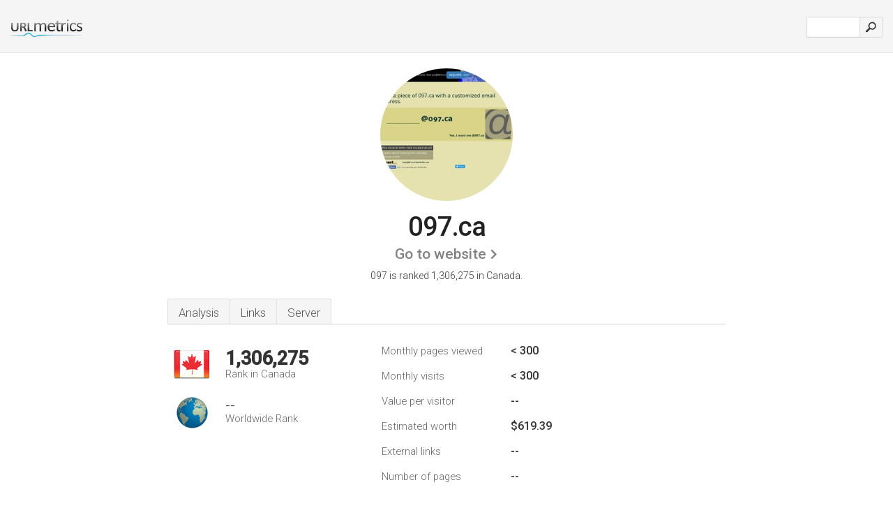

--- FILE ---
content_type: text/html; charset=UTF-8
request_url: http://ca.urlm.com/www.097.ca
body_size: 3648
content:
<!DOCTYPE html PUBLIC "-//W3C//DTD XHTML 1.0 Strict//EN" "http://www.w3.org/TR/xhtml1/DTD/xhtml1-strict.dtd"><html xmlns="http://www.w3.org/1999/xhtml">




<head><meta http-equiv="Content-Type" content="text/html; charset=utf-8" /><title>www.097.ca</title><meta name="description" content="In Canada, 097.ca is ranked 1,306,275, with an estimated < 300 monthly visitors a month. Click to view other data about this site." /><meta name="keywords" content="097.ca, 097" />
<link rel="stylesheet" type="text/css" href="http://fonts.googleapis.com/css?family=Roboto:300,500" />
<link href="http://www.img-urlm.com/css/style_all_base_nhr.css" type="text/css" rel="stylesheet" />


<link rel="icon" type="image" href="http://upulse.co/favicon.ico"/></head><body><div class="main_wrapper"><div class="main_header">
<div class="header_logo_ca"><a href="/"><img alt="ca" src="http://upulse.co/images/ca/logo.gif" /></a></div>
<div class="search_div_main">
<div class="input_div">
<form method="post" action="/" id="check">
<input type="hidden" name="action" value="fetch_statistics" />
    <div id="masthead-search"> 
          <input type="text" name="url" id="url" value="" class="url" />
        </div>
    </div>    
<input class="submit" type="submit" value=""/>
</form>
    </div>
<div class="header_right_part">
</div>
</div><div class="page_middle_part_border"><div class="page_middle_part"><div class="page_right_part">
<div class="divimg">



<img class="img_thumbshot_image" src="http://www.img-urlm.com/i/097.ca.jpg" />
</div>
</div><div class="page_left_part"><div class="heading_div"><div class="h1top_div"><span>097.ca</span></div>



<div class="em_f_div"><em class="f_sixteen_www"><a target="_blank" rel="nofollow" class="a_sixteen_gtn_sub" href="http://www.097.ca" />Go to website</a></em></div>


<p class="para_sent_top">097 is ranked 1,306,275 in Canada. </p></div> 








<!-- google_ad_section_start(weight=ignore) --><div class="content_tabs"><ul class="idTabs"><li class="sum"><a href="#web">Analysis</a></li><li><a href="#links_two">Links</a></li><li><a href="#server_two">Server</a></li></ul></div><!-- google_ad_section_end --><div id="summary"><!-- google_ad_section_start(weight=ignore) --><div class="content_one_left"><p style="background: url('http://upulse.co/images/ca.gif') no-repeat scroll left bottom transparent;" class="pfirst"><span class="pfirstspanone">1,306,275</span><span class="pfirstspantwo">Rank in Canada</span></p><p style="background: url('http://upulse.co/images/globe.gif') no-repeat scroll left bottom transparent;" class="psecond"><span class="psecondspanone">--</span><span class="pfirstspantwo">Worldwide Rank</span></p></div><div class="content_one_right"><table class="white_main"><tbody><tr><td class="wh_one">Monthly pages viewed</td><td class="wh_two">< 300</td><td class="wh_three"></td></tr><tr><td class="wh_one">Monthly visits</td><td class="wh_two">< 300</td><td class="wh_three"></td></tr><tr><td class="wh_one">Value per visitor</td><td class="wh_two">--</td><td class="wh_three"></td></tr><tr><td class="wh_one">Estimated worth</td><td class="wh_two">$619.39</td><td class="wh_three"></td></tr><tr><td class="wh_one">External links</td><td class="wh_two">--</td><td class="wh_three"></td></tr><tr><td class="wh_one">Number of pages</td><td class="wh_two">--</td><td class="wh_three"></td></tr></tbody></table></div><div style="clear: both;"></div><div class="content_disclaim"><p class="disclaim"> Last Updated: 05/04/2018 . Estimated data, read disclaimer.</p></div><!-- google_ad_section_end --></div><div id="web"><!-- google_ad_section_start(weight=ignore) --><h1>www.097.ca</h1><!-- google_ad_section_end --><!-- google_ad_section_start(weight=ignore) -->


<!-- google_ad_section_end --><span id="links_two">Links</span><!-- google_ad_section_start --><ul class="links_ul"><li class="special_top"><span>Links out </span></li><li class="ulb"><a rel="nofollow" href="/g/o/0/1096" />truelifeyouth.ca</a> Welcome to - Home</li><li class="ulb"><a rel="nofollow" href="/g/o/0/1098" />kevdecor.com</a> Kev Decor</li><li class="ulb"><a rel="nofollow" href="/g/o/0/1099" />clayrobeson.net</a> crnet</li><li class="ulb"><a rel="nofollow" href="/g/o/0/1100" />rebel7.dk</a> REBEL 7</li></ul><!-- google_ad_section_end --><span id="server_two">Server</span><!-- google_ad_section_start(weight=ignore) --><table class="content_table_main"><tr class="tdblue"><td colspan="2">Server Location</td></tr><tr><td class="maptexttd"> Parked.com Ltd.<br />Cayman Islands<br />George Town<br />Cayman Islands <br /> 19.28692, -81.36706</td><td class="maptexttdtwo"><div style="width: 100%; height:100px;" class="google-map" data-lat="19.28692" data-lng=" -81.36706"></div></td></tr></table><p class="fct">It has 2 DNS records, <i>ns1.domainapps.com</i>, & <i>ns2.domainapps.com</i>. Its web server is located at Parked.com Ltd (Cayman Islands, George Town.) Its IP Number is 74.117.117.118.</p><p class="bpad"><font class="ptab">IP:</font> 74.117.117.118</p></div><div id="server_three"><table class="content_table_main"><tr class="tdblue"><td> PING www. (74.117.117.118) 56(84) bytes of data.</td><td class="tdwidth"></td></tr><tr><td>64 bytes from 74.117.117.118: icmp_seq=1 ttl=114 </td><td class="tdwidth">30.1 ms</td></tr><tr><td>64 bytes from 74.117.117.118: icmp_seq=2 ttl=114 </td><td class="tdwidth">30.0 ms</td></tr><tr><td>64 bytes from 74.117.117.118: icmp_seq=3 ttl=114 </td><td class="tdwidth">30.0 ms</td></tr><tr><td></td><td class="tdwidth"></td></tr><tr><td>--- www. ping statistics ---</td><td class="tdwidth"></td></tr><tr><td>3 packets transmitted, 3 received, 0% packet loss, time 2032ms</td><td class="tdwidth"></td></tr><tr><td>rtt min/avg/max/mdev = 30.056/30.087/30.106/0.022 ms</td><td class="tdwidth"></td></tr><tr><td>rtt min/avg/max/mdev = 30.056/30.087/30.106/0.022 ms</td></tr></table><p class="fct">A ping to the server is timed at 30.1 ms.</p><!-- google_ad_section_end --></div><!-- google_ad_section_start(weight=ignore) --><div id="relatedn"><div class="similarbox">Similar domains</div><ul id="relatedsites"><li><a href="/www.098.ca"><img class="smallthumb" src="[data-uri]" data-src="http://urlimg.co/098.ca.jpg" alt="098 " title="098 "></a><p>098.ca</p></li><li><a href="/www.0agent.ca"><img class="smallthumb" src="[data-uri]" data-src="http://urlimg.co/0agent.ca.jpg" alt=" Nos forfaits, A propos, English" title=" Nos forfaits, A propos, English"></a><p>0agent.ca</p></li><li><a href="/www.0app.ca"><img class="smallthumb" src="[data-uri]" data-src="http://urlimg.co/0app.ca.jpg" alt="" title=""></a><p>0app.ca</p></li><li><a href="/www.0apr.ca"><img class="smallthumb" src="[data-uri]" data-src="http://urlimg.co/0apr.ca.jpg" alt="Welcome to 0APR.CA" title="Welcome to 0APR.CA"></a><p>0apr.ca</p></li><li><a href="/www.0avocat.ca"><img class="smallthumb" src="[data-uri]" data-src="http://urlimg.co/0avocat.ca.jpg" alt="0avocat.ca" title="0avocat.ca"></a><p>0avocat.ca</p></li></ul></div><!-- google_ad_section_end --></div>




</div></div><div class="main_footer">
<!-- google_ad_section_start(weight=ignore) -->
<div id="container4">
	<div id="container3">
		<div id="container2">
			<div id="container1">
				<div id="col1">
				<ul>               

<li>
<a href="/sm/0/">0</a>
<a href="/sm/a/">A</a>
<a href="/sm/b/">B</a>
<a href="/sm/c/">C</a>
<a href="/sm/d/">D</a>
<a href="/sm/e/">E</a>
<a href="/sm/f/">F</a>
<a href="/sm/g/">G</a>
<a href="/sm/h/">H</a>
<a href="/sm/i/">I</a>
<a href="/sm/j/">J</a>
<a href="/sm/k/">K</a>
<a href="/sm/l/">L</a>
<a href="/sm/m/">M</a>
</li><li>
<a href="/sm/n/">N</a>
<a href="/sm/o/">O</a>
<a href="/sm/p/">P</a>
<a href="/sm/q/">Q</a>
<a href="/sm/r/">R</a>
<a href="/sm/s/">S</a>
<a href="/sm/t/">T</a>
<a href="/sm/u/">U</a>
<a href="/sm/v/">V</a>
<a href="/sm/w/">W</a>
<a href="/sm/x/">X</a>
<a href="/sm/y/">Y</a>
<a href="/sm/z/">Z</a>
</li>
</ul>
                    
                                        
				</div>
				<div id="col2">
<ul>

<li><a href="/about-us/">About us</a></li>
<li><a href="/contact/">Contact</a></li>
<li><a href="/remove/">Remove website</a></li>
</ul>
				</div>
				<div id="col3">
                <ul>

<li><a href="/disclaimer/">Disclaimer</a></li>
<li><a href="/privacy-policy/">Privacy Policy</a></li>
<li><a href="/terms-of-service/">Terms of Service</a></li>
</ul>

				</div>
				<div id="col4">
					<ul>

<li><a href="http://www.facebook.com/pages/URLspy/452648804771072/">Facebook</a></li>
<li><a href="https://twitter.com/URLspy">Twitter</a></li>
					
                        <li>&copy; 2026</li>
					</ul>
			</div>
			</div>
		</div>
	</div>
</div>

<div id="clear"></div>

<!-- google_ad_section_end --></div>


</div><!-- google_ad_section_start(weight=ignore) --><script src="//ajax.googleapis.com/ajax/libs/jquery/2.1.3/jquery.min.js"></script><script> $(function() { $("img").unveil(50); }); </script><script src="//upulse.co/js/jquery.unveil.combined.lazy-load-google-maps.js"></script><script> ;( function( $, window, document, undefined ) { var $window = $( window ), mapInstances = [], $pluginInstance = $( '.google-map' ).lazyLoadGoogleMaps( { callback: function( container, map ) { var $container = $( container ), center = new google.maps.LatLng( $container.attr( 'data-lat' ), $container.attr( 'data-lng' ) ); map.setOptions({ zoom: 10, center: center, scrollwheel: false }); new google.maps.Marker({ position: center, map: map }); $.data( map, 'center', center ); mapInstances.push( map ); var updateCenter = function(){ $.data( map, 'center', map.getCenter() ); }; google.maps.event.addListener( map, 'dragend', updateCenter ); google.maps.event.addListener( map, 'zoom_changed', updateCenter ); google.maps.event.addListenerOnce( map, 'idle', function(){ $container.addClass( 'is-loaded' ); }); } }); $window.on( 'resize', $pluginInstance.debounce( 1000, function() { $.each( mapInstances, function() { this.setCenter( $.data( this, 'center' ) ); }); })); })( jQuery, window, document ); </script><script type="text/javascript"> var sc_project=8460101; var sc_invisible=1; var sc_security="425828d2"; var scJsHost = (("https:" == document.location.protocol) ? "https://secure." : "http://www."); document.write("<sc"+"ript type='text/javascript' src='" + scJsHost+ "statcounter.com/counter/counter.js'></"+"script>"); </script><script> (function(i,s,o,g,r,a,m){i['GoogleAnalyticsObject']=r;i[r]=i[r]||function(){ (i[r].q=i[r].q||[]).push(arguments)},i[r].l=1*new Date();a=s.createElement(o), m=s.getElementsByTagName(o)[0];a.async=1;a.src=g;m.parentNode.insertBefore(a,m) })(window,document,'script','https://www.google-analytics.com/analytics.js','ga'); ga('create', 'UA-36327810-1', 'auto'); ga('send', 'pageview'); </script><!-- google_ad_section_end --></body></html> 